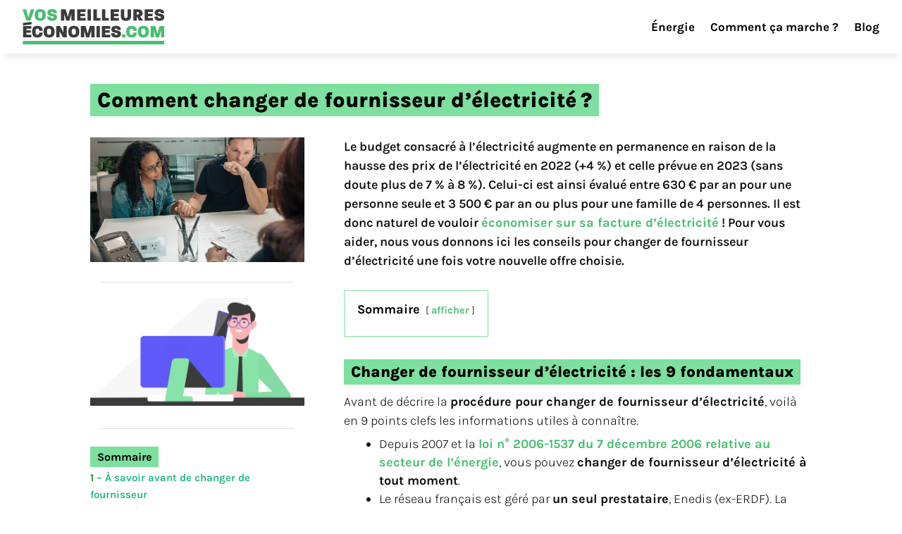

--- FILE ---
content_type: image/svg+xml
request_url: https://vosmeilleureseconomies.com/wp-content/uploads/2022/04/Logo-vos-meilleures-economies.svg
body_size: 1468
content:
<?xml version="1.0" encoding="utf-8"?>
<!-- Generator: Adobe Illustrator 26.0.3, SVG Export Plug-In . SVG Version: 6.00 Build 0)  -->
<svg version="1.1" id="Layer_1" xmlns="http://www.w3.org/2000/svg" xmlns:xlink="http://www.w3.org/1999/xlink" x="0px" y="0px"
	 viewBox="0 0 957.8 238.5" style="enable-background:new 0 0 957.8 238.5;" xml:space="preserve">
<style type="text/css">
	.st0{fill:#49BD72;}
	.st1{fill:#3B3B3B;}
</style>
<g>
	<g>
		<path class="st0" d="M52.8,77.8H26.3L0,1.2h24.8l15,54.9L55.2,1.2h24.7L52.8,77.8z"/>
		<path class="st0" d="M119.5,79c-31.2,0-37.1-20.2-37.1-39.5S88.4,0,119.5,0c31.2,0,37.2,20.2,37.2,39.6
			C156.8,58.8,150.8,79,119.5,79z M119.5,18.6c-13,0-13.9,9.6-13.9,20.9s0.8,21.1,13.9,21.1c13.2,0,13.9-9.7,13.9-20.9
			C133.4,28.1,132.7,18.6,119.5,18.6L119.5,18.6z"/>
		<path class="st0" d="M201.2,79C175.6,79,166,68.3,166,49.6h23c0,7.9,3.1,12,11.7,12s9.8-4.3,9.8-7.1c0-11.5-42.1-2.3-43-28.8
			C167.1,12.1,175,0,199.5,0c25,0,32.7,12.1,32.7,27.5h-22.6c0-7.1-2.6-10.2-10.7-10.2c-7.4,0-9.2,3.4-8.5,7.5
			c1.6,9.7,42.6,1,42.6,29C233,65.1,225.7,79,201.2,79z"/>
	</g>
	<g>
		<path class="st0" d="M736.2,192c-30.5,0-36-20.3-36-39.5s5.6-39.5,36-39.5c26.3,0,35.3,15.4,35.3,33.4h-23
			c-1.2-11.1-4.7-14.8-12.3-14.8c-11.2,0-12.8,9.6-12.8,20.9s1,21.1,12.8,21.1c7.8,0,10.9-3.7,12.3-15.2h23
			C771.5,177.2,762.7,192,736.2,192z"/>
		<path class="st0" d="M816.2,192c-31.2,0-37.1-20.2-37.1-39.5s6-39.5,37.1-39.5c31.2,0,37.2,20.2,37.2,39.6
			C853.4,171.8,847.4,192,816.2,192z M816.2,131.6c-13,0-13.9,9.6-13.9,20.9s0.8,21.1,13.9,21.1c13.2,0,13.9-9.7,13.9-20.9
			C830.1,141.1,829.4,131.6,816.2,131.6L816.2,131.6z"/>
		<path class="st0" d="M934.9,190.8v-46.7l-13.2,46.7h-21.1L887.5,144v46.8h-22.9v-76.6h32.6l14,51.6l14-51.6h32.6v76.6L934.9,190.8
			z"/>
	</g>
	<g>
		<path class="st1" d="M1.8,110.5V93.7l58.3-7.7v16.9L1.8,110.5z M3,190.8v-76.6h56.9v18.3h-34v11h30.5v16.6H25.8v12.3h34v18.3
			L3,190.8z"/>
		<path class="st1" d="M100.4,192c-30.5,0-36-20.3-36-39.5s5.6-39.5,36-39.5c26.3,0,35.3,15.4,35.3,33.4h-23
			c-1.2-11.1-4.7-14.8-12.3-14.8c-11.3,0-12.8,9.6-12.8,20.9s1,21.1,12.8,21.1c7.8,0,10.9-3.7,12.3-15.2h23
			C135.7,177.2,126.8,192,100.4,192z"/>
		<path class="st1" d="M179.1,192c-31.2,0-37.1-20.2-37.1-39.5s6-39.5,37.1-39.5c31.2,0,37.2,20.2,37.2,39.6
			C216.4,171.8,210.4,192,179.1,192z M179.1,131.6c-13,0-13.9,9.6-13.9,20.9s0.8,21.1,13.9,21.1c13.2,0,13.9-9.7,13.9-20.9
			C193,141.1,192.3,131.6,179.1,131.6L179.1,131.6z"/>
		<path class="st1" d="M273.2,190.8l-23.3-41.4v41.4h-23.2v-76.6H253l22.6,42.4v-42.4h23.2v76.6L273.2,190.8z"/>
		<path class="st1" d="M346.1,192c-31.2,0-37.1-20.2-37.1-39.5s6-39.5,37.1-39.5c31.2,0,37.2,20.2,37.2,39.6
			C383.3,171.8,377.3,192,346.1,192z M346.1,131.6c-13,0-13.9,9.6-13.9,20.9s0.8,21.1,13.9,21.1c13.2,0,13.9-9.7,13.9-20.9
			C360,141.1,359.3,131.6,346.1,131.6L346.1,131.6z"/>
		<path class="st1" d="M463.6,190.8v-46.7l-13.2,46.7h-21.1L416.2,144v46.8h-22.9v-76.6h32.6l14,51.6l14-51.6h32.6v76.6L463.6,190.8
			z"/>
		<path class="st1" d="M499.4,190.8v-76.6h23v76.6H499.4z"/>
		<path class="st1" d="M535.2,190.8v-76.6h56.9v18.3h-34v11h30.5v16.6h-30.5v12.3h34v18.3H535.2z"/>
		<path class="st1" d="M633.2,192c-25.6,0-35.2-10.7-35.2-29.4h23c0,7.9,3.1,12,11.7,12s9.8-4.3,9.8-7.1c0-11.5-42.1-2.3-43-28.8
			c-0.5-13.5,7.4-25.6,32-25.6c25,0,32.7,12.1,32.7,27.5h-22.6c0-7.1-2.6-10.2-10.7-10.2c-7.4,0-9.2,3.4-8.5,7.5
			c1.6,9.7,42.6,1,42.6,29C665.1,178.1,657.8,192,633.2,192z"/>
	</g>
	<g>
		<path class="st1" d="M329.5,77.8V31.1l-13.2,46.7h-21.1L282.1,31v46.8h-22.9V1.2h32.6l14,51.6l14-51.6h32.6v76.6H329.5z"/>
		<path class="st1" d="M368.9,77.8V1.2h56.9v18.3h-34v11h30.5v16.6h-30.5v12.3h34v18.3L368.9,77.8z"/>
		<path class="st1" d="M439.2,77.8V1.2h23v76.6H439.2z"/>
		<path class="st1" d="M478.8,77.8V1.2h23.1l-0.2,58.3h23.8v18.3L478.8,77.8z"/>
		<path class="st1" d="M536.8,77.8V1.2h23.1l-0.2,58.3h23.8v18.3L536.8,77.8z"/>
		<path class="st1" d="M594.6,77.8V1.2h56.9v18.3h-34v11H648v16.6h-30.5v12.3h34v18.3L594.6,77.8z"/>
		<path class="st1" d="M698.2,79c-24.7,0-34.5-11-34.5-34.8v-43h23.1v43c0,12.2,2.6,15.8,11.4,15.8c8.9,0,11.4-3.6,11.4-15.8v-43
			h23.2v43C732.7,68,722.9,79,698.2,79z"/>
		<path class="st1" d="M787.7,77.8L771,49.4v28.4h-23V1.2H778c29.9,0,32.6,15.9,32.6,26.9c0,10.3-4.9,19.5-16.4,21.7l22.1,28
			L787.7,77.8z M777.1,19.5H771v17h6.1c8.3,0,10.2-3.2,10.2-8.4C787.3,22.5,785.3,19.5,777.1,19.5L777.1,19.5z"/>
		<path class="st1" d="M824.3,77.8V1.2h56.9v18.3h-34v11h30.5v16.6h-30.5v12.3h34v18.3L824.3,77.8z"/>
		<path class="st1" d="M925.9,79c-25.6,0-35.2-10.7-35.2-29.4h23c0,7.9,3.1,12,11.7,12s9.8-4.3,9.8-7.1c0-11.5-42.1-2.3-43-28.8
			c-0.5-13.5,7.4-25.6,32-25.6c25,0,32.7,12.1,32.7,27.5h-22.6c0-7.1-2.6-10.2-10.7-10.2c-7.4,0-9.2,3.4-8.5,7.5
			c1.6,9.7,42.6,1,42.6,29C957.7,65.1,950.4,79,925.9,79z"/>
	</g>
	<rect x="1.8" y="214.9" class="st0" width="956" height="23.6"/>
	<path class="st0" d="M683.4,192c-8,0-13.9-2.9-13.9-11.1c0-8.4,5.9-11,13.9-11c7.9,0,13.8,2.8,13.8,11
		C697.1,189,691.5,192,683.4,192z"/>
</g>
</svg>
